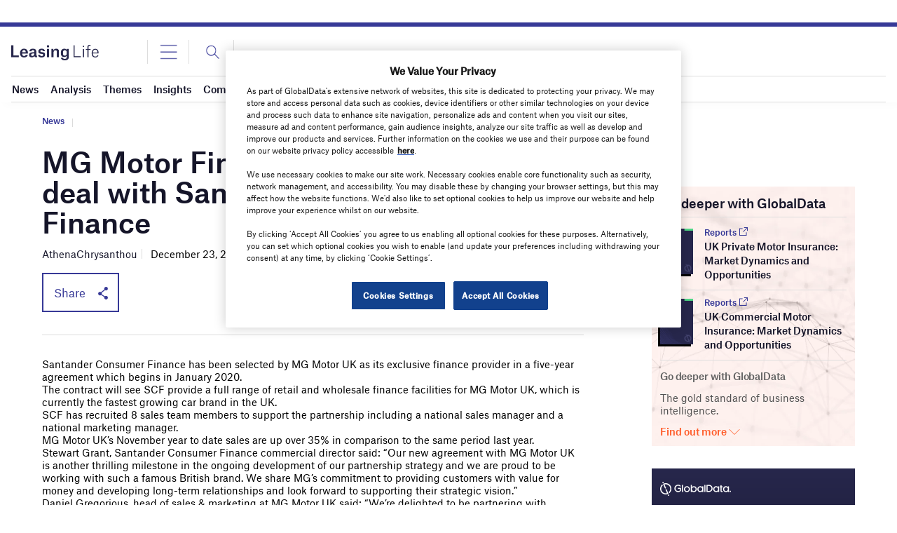

--- FILE ---
content_type: text/html; charset=utf-8
request_url: https://www.google.com/recaptcha/api2/anchor?ar=1&k=6LcqBjQUAAAAAOm0OoVcGhdeuwRaYeG44rfzGqtv&co=aHR0cHM6Ly93d3cubGVhc2luZ2xpZmUuY29tOjQ0Mw..&hl=en&v=PoyoqOPhxBO7pBk68S4YbpHZ&size=normal&anchor-ms=20000&execute-ms=30000&cb=19yjfjy73qwm
body_size: 49466
content:
<!DOCTYPE HTML><html dir="ltr" lang="en"><head><meta http-equiv="Content-Type" content="text/html; charset=UTF-8">
<meta http-equiv="X-UA-Compatible" content="IE=edge">
<title>reCAPTCHA</title>
<style type="text/css">
/* cyrillic-ext */
@font-face {
  font-family: 'Roboto';
  font-style: normal;
  font-weight: 400;
  font-stretch: 100%;
  src: url(//fonts.gstatic.com/s/roboto/v48/KFO7CnqEu92Fr1ME7kSn66aGLdTylUAMa3GUBHMdazTgWw.woff2) format('woff2');
  unicode-range: U+0460-052F, U+1C80-1C8A, U+20B4, U+2DE0-2DFF, U+A640-A69F, U+FE2E-FE2F;
}
/* cyrillic */
@font-face {
  font-family: 'Roboto';
  font-style: normal;
  font-weight: 400;
  font-stretch: 100%;
  src: url(//fonts.gstatic.com/s/roboto/v48/KFO7CnqEu92Fr1ME7kSn66aGLdTylUAMa3iUBHMdazTgWw.woff2) format('woff2');
  unicode-range: U+0301, U+0400-045F, U+0490-0491, U+04B0-04B1, U+2116;
}
/* greek-ext */
@font-face {
  font-family: 'Roboto';
  font-style: normal;
  font-weight: 400;
  font-stretch: 100%;
  src: url(//fonts.gstatic.com/s/roboto/v48/KFO7CnqEu92Fr1ME7kSn66aGLdTylUAMa3CUBHMdazTgWw.woff2) format('woff2');
  unicode-range: U+1F00-1FFF;
}
/* greek */
@font-face {
  font-family: 'Roboto';
  font-style: normal;
  font-weight: 400;
  font-stretch: 100%;
  src: url(//fonts.gstatic.com/s/roboto/v48/KFO7CnqEu92Fr1ME7kSn66aGLdTylUAMa3-UBHMdazTgWw.woff2) format('woff2');
  unicode-range: U+0370-0377, U+037A-037F, U+0384-038A, U+038C, U+038E-03A1, U+03A3-03FF;
}
/* math */
@font-face {
  font-family: 'Roboto';
  font-style: normal;
  font-weight: 400;
  font-stretch: 100%;
  src: url(//fonts.gstatic.com/s/roboto/v48/KFO7CnqEu92Fr1ME7kSn66aGLdTylUAMawCUBHMdazTgWw.woff2) format('woff2');
  unicode-range: U+0302-0303, U+0305, U+0307-0308, U+0310, U+0312, U+0315, U+031A, U+0326-0327, U+032C, U+032F-0330, U+0332-0333, U+0338, U+033A, U+0346, U+034D, U+0391-03A1, U+03A3-03A9, U+03B1-03C9, U+03D1, U+03D5-03D6, U+03F0-03F1, U+03F4-03F5, U+2016-2017, U+2034-2038, U+203C, U+2040, U+2043, U+2047, U+2050, U+2057, U+205F, U+2070-2071, U+2074-208E, U+2090-209C, U+20D0-20DC, U+20E1, U+20E5-20EF, U+2100-2112, U+2114-2115, U+2117-2121, U+2123-214F, U+2190, U+2192, U+2194-21AE, U+21B0-21E5, U+21F1-21F2, U+21F4-2211, U+2213-2214, U+2216-22FF, U+2308-230B, U+2310, U+2319, U+231C-2321, U+2336-237A, U+237C, U+2395, U+239B-23B7, U+23D0, U+23DC-23E1, U+2474-2475, U+25AF, U+25B3, U+25B7, U+25BD, U+25C1, U+25CA, U+25CC, U+25FB, U+266D-266F, U+27C0-27FF, U+2900-2AFF, U+2B0E-2B11, U+2B30-2B4C, U+2BFE, U+3030, U+FF5B, U+FF5D, U+1D400-1D7FF, U+1EE00-1EEFF;
}
/* symbols */
@font-face {
  font-family: 'Roboto';
  font-style: normal;
  font-weight: 400;
  font-stretch: 100%;
  src: url(//fonts.gstatic.com/s/roboto/v48/KFO7CnqEu92Fr1ME7kSn66aGLdTylUAMaxKUBHMdazTgWw.woff2) format('woff2');
  unicode-range: U+0001-000C, U+000E-001F, U+007F-009F, U+20DD-20E0, U+20E2-20E4, U+2150-218F, U+2190, U+2192, U+2194-2199, U+21AF, U+21E6-21F0, U+21F3, U+2218-2219, U+2299, U+22C4-22C6, U+2300-243F, U+2440-244A, U+2460-24FF, U+25A0-27BF, U+2800-28FF, U+2921-2922, U+2981, U+29BF, U+29EB, U+2B00-2BFF, U+4DC0-4DFF, U+FFF9-FFFB, U+10140-1018E, U+10190-1019C, U+101A0, U+101D0-101FD, U+102E0-102FB, U+10E60-10E7E, U+1D2C0-1D2D3, U+1D2E0-1D37F, U+1F000-1F0FF, U+1F100-1F1AD, U+1F1E6-1F1FF, U+1F30D-1F30F, U+1F315, U+1F31C, U+1F31E, U+1F320-1F32C, U+1F336, U+1F378, U+1F37D, U+1F382, U+1F393-1F39F, U+1F3A7-1F3A8, U+1F3AC-1F3AF, U+1F3C2, U+1F3C4-1F3C6, U+1F3CA-1F3CE, U+1F3D4-1F3E0, U+1F3ED, U+1F3F1-1F3F3, U+1F3F5-1F3F7, U+1F408, U+1F415, U+1F41F, U+1F426, U+1F43F, U+1F441-1F442, U+1F444, U+1F446-1F449, U+1F44C-1F44E, U+1F453, U+1F46A, U+1F47D, U+1F4A3, U+1F4B0, U+1F4B3, U+1F4B9, U+1F4BB, U+1F4BF, U+1F4C8-1F4CB, U+1F4D6, U+1F4DA, U+1F4DF, U+1F4E3-1F4E6, U+1F4EA-1F4ED, U+1F4F7, U+1F4F9-1F4FB, U+1F4FD-1F4FE, U+1F503, U+1F507-1F50B, U+1F50D, U+1F512-1F513, U+1F53E-1F54A, U+1F54F-1F5FA, U+1F610, U+1F650-1F67F, U+1F687, U+1F68D, U+1F691, U+1F694, U+1F698, U+1F6AD, U+1F6B2, U+1F6B9-1F6BA, U+1F6BC, U+1F6C6-1F6CF, U+1F6D3-1F6D7, U+1F6E0-1F6EA, U+1F6F0-1F6F3, U+1F6F7-1F6FC, U+1F700-1F7FF, U+1F800-1F80B, U+1F810-1F847, U+1F850-1F859, U+1F860-1F887, U+1F890-1F8AD, U+1F8B0-1F8BB, U+1F8C0-1F8C1, U+1F900-1F90B, U+1F93B, U+1F946, U+1F984, U+1F996, U+1F9E9, U+1FA00-1FA6F, U+1FA70-1FA7C, U+1FA80-1FA89, U+1FA8F-1FAC6, U+1FACE-1FADC, U+1FADF-1FAE9, U+1FAF0-1FAF8, U+1FB00-1FBFF;
}
/* vietnamese */
@font-face {
  font-family: 'Roboto';
  font-style: normal;
  font-weight: 400;
  font-stretch: 100%;
  src: url(//fonts.gstatic.com/s/roboto/v48/KFO7CnqEu92Fr1ME7kSn66aGLdTylUAMa3OUBHMdazTgWw.woff2) format('woff2');
  unicode-range: U+0102-0103, U+0110-0111, U+0128-0129, U+0168-0169, U+01A0-01A1, U+01AF-01B0, U+0300-0301, U+0303-0304, U+0308-0309, U+0323, U+0329, U+1EA0-1EF9, U+20AB;
}
/* latin-ext */
@font-face {
  font-family: 'Roboto';
  font-style: normal;
  font-weight: 400;
  font-stretch: 100%;
  src: url(//fonts.gstatic.com/s/roboto/v48/KFO7CnqEu92Fr1ME7kSn66aGLdTylUAMa3KUBHMdazTgWw.woff2) format('woff2');
  unicode-range: U+0100-02BA, U+02BD-02C5, U+02C7-02CC, U+02CE-02D7, U+02DD-02FF, U+0304, U+0308, U+0329, U+1D00-1DBF, U+1E00-1E9F, U+1EF2-1EFF, U+2020, U+20A0-20AB, U+20AD-20C0, U+2113, U+2C60-2C7F, U+A720-A7FF;
}
/* latin */
@font-face {
  font-family: 'Roboto';
  font-style: normal;
  font-weight: 400;
  font-stretch: 100%;
  src: url(//fonts.gstatic.com/s/roboto/v48/KFO7CnqEu92Fr1ME7kSn66aGLdTylUAMa3yUBHMdazQ.woff2) format('woff2');
  unicode-range: U+0000-00FF, U+0131, U+0152-0153, U+02BB-02BC, U+02C6, U+02DA, U+02DC, U+0304, U+0308, U+0329, U+2000-206F, U+20AC, U+2122, U+2191, U+2193, U+2212, U+2215, U+FEFF, U+FFFD;
}
/* cyrillic-ext */
@font-face {
  font-family: 'Roboto';
  font-style: normal;
  font-weight: 500;
  font-stretch: 100%;
  src: url(//fonts.gstatic.com/s/roboto/v48/KFO7CnqEu92Fr1ME7kSn66aGLdTylUAMa3GUBHMdazTgWw.woff2) format('woff2');
  unicode-range: U+0460-052F, U+1C80-1C8A, U+20B4, U+2DE0-2DFF, U+A640-A69F, U+FE2E-FE2F;
}
/* cyrillic */
@font-face {
  font-family: 'Roboto';
  font-style: normal;
  font-weight: 500;
  font-stretch: 100%;
  src: url(//fonts.gstatic.com/s/roboto/v48/KFO7CnqEu92Fr1ME7kSn66aGLdTylUAMa3iUBHMdazTgWw.woff2) format('woff2');
  unicode-range: U+0301, U+0400-045F, U+0490-0491, U+04B0-04B1, U+2116;
}
/* greek-ext */
@font-face {
  font-family: 'Roboto';
  font-style: normal;
  font-weight: 500;
  font-stretch: 100%;
  src: url(//fonts.gstatic.com/s/roboto/v48/KFO7CnqEu92Fr1ME7kSn66aGLdTylUAMa3CUBHMdazTgWw.woff2) format('woff2');
  unicode-range: U+1F00-1FFF;
}
/* greek */
@font-face {
  font-family: 'Roboto';
  font-style: normal;
  font-weight: 500;
  font-stretch: 100%;
  src: url(//fonts.gstatic.com/s/roboto/v48/KFO7CnqEu92Fr1ME7kSn66aGLdTylUAMa3-UBHMdazTgWw.woff2) format('woff2');
  unicode-range: U+0370-0377, U+037A-037F, U+0384-038A, U+038C, U+038E-03A1, U+03A3-03FF;
}
/* math */
@font-face {
  font-family: 'Roboto';
  font-style: normal;
  font-weight: 500;
  font-stretch: 100%;
  src: url(//fonts.gstatic.com/s/roboto/v48/KFO7CnqEu92Fr1ME7kSn66aGLdTylUAMawCUBHMdazTgWw.woff2) format('woff2');
  unicode-range: U+0302-0303, U+0305, U+0307-0308, U+0310, U+0312, U+0315, U+031A, U+0326-0327, U+032C, U+032F-0330, U+0332-0333, U+0338, U+033A, U+0346, U+034D, U+0391-03A1, U+03A3-03A9, U+03B1-03C9, U+03D1, U+03D5-03D6, U+03F0-03F1, U+03F4-03F5, U+2016-2017, U+2034-2038, U+203C, U+2040, U+2043, U+2047, U+2050, U+2057, U+205F, U+2070-2071, U+2074-208E, U+2090-209C, U+20D0-20DC, U+20E1, U+20E5-20EF, U+2100-2112, U+2114-2115, U+2117-2121, U+2123-214F, U+2190, U+2192, U+2194-21AE, U+21B0-21E5, U+21F1-21F2, U+21F4-2211, U+2213-2214, U+2216-22FF, U+2308-230B, U+2310, U+2319, U+231C-2321, U+2336-237A, U+237C, U+2395, U+239B-23B7, U+23D0, U+23DC-23E1, U+2474-2475, U+25AF, U+25B3, U+25B7, U+25BD, U+25C1, U+25CA, U+25CC, U+25FB, U+266D-266F, U+27C0-27FF, U+2900-2AFF, U+2B0E-2B11, U+2B30-2B4C, U+2BFE, U+3030, U+FF5B, U+FF5D, U+1D400-1D7FF, U+1EE00-1EEFF;
}
/* symbols */
@font-face {
  font-family: 'Roboto';
  font-style: normal;
  font-weight: 500;
  font-stretch: 100%;
  src: url(//fonts.gstatic.com/s/roboto/v48/KFO7CnqEu92Fr1ME7kSn66aGLdTylUAMaxKUBHMdazTgWw.woff2) format('woff2');
  unicode-range: U+0001-000C, U+000E-001F, U+007F-009F, U+20DD-20E0, U+20E2-20E4, U+2150-218F, U+2190, U+2192, U+2194-2199, U+21AF, U+21E6-21F0, U+21F3, U+2218-2219, U+2299, U+22C4-22C6, U+2300-243F, U+2440-244A, U+2460-24FF, U+25A0-27BF, U+2800-28FF, U+2921-2922, U+2981, U+29BF, U+29EB, U+2B00-2BFF, U+4DC0-4DFF, U+FFF9-FFFB, U+10140-1018E, U+10190-1019C, U+101A0, U+101D0-101FD, U+102E0-102FB, U+10E60-10E7E, U+1D2C0-1D2D3, U+1D2E0-1D37F, U+1F000-1F0FF, U+1F100-1F1AD, U+1F1E6-1F1FF, U+1F30D-1F30F, U+1F315, U+1F31C, U+1F31E, U+1F320-1F32C, U+1F336, U+1F378, U+1F37D, U+1F382, U+1F393-1F39F, U+1F3A7-1F3A8, U+1F3AC-1F3AF, U+1F3C2, U+1F3C4-1F3C6, U+1F3CA-1F3CE, U+1F3D4-1F3E0, U+1F3ED, U+1F3F1-1F3F3, U+1F3F5-1F3F7, U+1F408, U+1F415, U+1F41F, U+1F426, U+1F43F, U+1F441-1F442, U+1F444, U+1F446-1F449, U+1F44C-1F44E, U+1F453, U+1F46A, U+1F47D, U+1F4A3, U+1F4B0, U+1F4B3, U+1F4B9, U+1F4BB, U+1F4BF, U+1F4C8-1F4CB, U+1F4D6, U+1F4DA, U+1F4DF, U+1F4E3-1F4E6, U+1F4EA-1F4ED, U+1F4F7, U+1F4F9-1F4FB, U+1F4FD-1F4FE, U+1F503, U+1F507-1F50B, U+1F50D, U+1F512-1F513, U+1F53E-1F54A, U+1F54F-1F5FA, U+1F610, U+1F650-1F67F, U+1F687, U+1F68D, U+1F691, U+1F694, U+1F698, U+1F6AD, U+1F6B2, U+1F6B9-1F6BA, U+1F6BC, U+1F6C6-1F6CF, U+1F6D3-1F6D7, U+1F6E0-1F6EA, U+1F6F0-1F6F3, U+1F6F7-1F6FC, U+1F700-1F7FF, U+1F800-1F80B, U+1F810-1F847, U+1F850-1F859, U+1F860-1F887, U+1F890-1F8AD, U+1F8B0-1F8BB, U+1F8C0-1F8C1, U+1F900-1F90B, U+1F93B, U+1F946, U+1F984, U+1F996, U+1F9E9, U+1FA00-1FA6F, U+1FA70-1FA7C, U+1FA80-1FA89, U+1FA8F-1FAC6, U+1FACE-1FADC, U+1FADF-1FAE9, U+1FAF0-1FAF8, U+1FB00-1FBFF;
}
/* vietnamese */
@font-face {
  font-family: 'Roboto';
  font-style: normal;
  font-weight: 500;
  font-stretch: 100%;
  src: url(//fonts.gstatic.com/s/roboto/v48/KFO7CnqEu92Fr1ME7kSn66aGLdTylUAMa3OUBHMdazTgWw.woff2) format('woff2');
  unicode-range: U+0102-0103, U+0110-0111, U+0128-0129, U+0168-0169, U+01A0-01A1, U+01AF-01B0, U+0300-0301, U+0303-0304, U+0308-0309, U+0323, U+0329, U+1EA0-1EF9, U+20AB;
}
/* latin-ext */
@font-face {
  font-family: 'Roboto';
  font-style: normal;
  font-weight: 500;
  font-stretch: 100%;
  src: url(//fonts.gstatic.com/s/roboto/v48/KFO7CnqEu92Fr1ME7kSn66aGLdTylUAMa3KUBHMdazTgWw.woff2) format('woff2');
  unicode-range: U+0100-02BA, U+02BD-02C5, U+02C7-02CC, U+02CE-02D7, U+02DD-02FF, U+0304, U+0308, U+0329, U+1D00-1DBF, U+1E00-1E9F, U+1EF2-1EFF, U+2020, U+20A0-20AB, U+20AD-20C0, U+2113, U+2C60-2C7F, U+A720-A7FF;
}
/* latin */
@font-face {
  font-family: 'Roboto';
  font-style: normal;
  font-weight: 500;
  font-stretch: 100%;
  src: url(//fonts.gstatic.com/s/roboto/v48/KFO7CnqEu92Fr1ME7kSn66aGLdTylUAMa3yUBHMdazQ.woff2) format('woff2');
  unicode-range: U+0000-00FF, U+0131, U+0152-0153, U+02BB-02BC, U+02C6, U+02DA, U+02DC, U+0304, U+0308, U+0329, U+2000-206F, U+20AC, U+2122, U+2191, U+2193, U+2212, U+2215, U+FEFF, U+FFFD;
}
/* cyrillic-ext */
@font-face {
  font-family: 'Roboto';
  font-style: normal;
  font-weight: 900;
  font-stretch: 100%;
  src: url(//fonts.gstatic.com/s/roboto/v48/KFO7CnqEu92Fr1ME7kSn66aGLdTylUAMa3GUBHMdazTgWw.woff2) format('woff2');
  unicode-range: U+0460-052F, U+1C80-1C8A, U+20B4, U+2DE0-2DFF, U+A640-A69F, U+FE2E-FE2F;
}
/* cyrillic */
@font-face {
  font-family: 'Roboto';
  font-style: normal;
  font-weight: 900;
  font-stretch: 100%;
  src: url(//fonts.gstatic.com/s/roboto/v48/KFO7CnqEu92Fr1ME7kSn66aGLdTylUAMa3iUBHMdazTgWw.woff2) format('woff2');
  unicode-range: U+0301, U+0400-045F, U+0490-0491, U+04B0-04B1, U+2116;
}
/* greek-ext */
@font-face {
  font-family: 'Roboto';
  font-style: normal;
  font-weight: 900;
  font-stretch: 100%;
  src: url(//fonts.gstatic.com/s/roboto/v48/KFO7CnqEu92Fr1ME7kSn66aGLdTylUAMa3CUBHMdazTgWw.woff2) format('woff2');
  unicode-range: U+1F00-1FFF;
}
/* greek */
@font-face {
  font-family: 'Roboto';
  font-style: normal;
  font-weight: 900;
  font-stretch: 100%;
  src: url(//fonts.gstatic.com/s/roboto/v48/KFO7CnqEu92Fr1ME7kSn66aGLdTylUAMa3-UBHMdazTgWw.woff2) format('woff2');
  unicode-range: U+0370-0377, U+037A-037F, U+0384-038A, U+038C, U+038E-03A1, U+03A3-03FF;
}
/* math */
@font-face {
  font-family: 'Roboto';
  font-style: normal;
  font-weight: 900;
  font-stretch: 100%;
  src: url(//fonts.gstatic.com/s/roboto/v48/KFO7CnqEu92Fr1ME7kSn66aGLdTylUAMawCUBHMdazTgWw.woff2) format('woff2');
  unicode-range: U+0302-0303, U+0305, U+0307-0308, U+0310, U+0312, U+0315, U+031A, U+0326-0327, U+032C, U+032F-0330, U+0332-0333, U+0338, U+033A, U+0346, U+034D, U+0391-03A1, U+03A3-03A9, U+03B1-03C9, U+03D1, U+03D5-03D6, U+03F0-03F1, U+03F4-03F5, U+2016-2017, U+2034-2038, U+203C, U+2040, U+2043, U+2047, U+2050, U+2057, U+205F, U+2070-2071, U+2074-208E, U+2090-209C, U+20D0-20DC, U+20E1, U+20E5-20EF, U+2100-2112, U+2114-2115, U+2117-2121, U+2123-214F, U+2190, U+2192, U+2194-21AE, U+21B0-21E5, U+21F1-21F2, U+21F4-2211, U+2213-2214, U+2216-22FF, U+2308-230B, U+2310, U+2319, U+231C-2321, U+2336-237A, U+237C, U+2395, U+239B-23B7, U+23D0, U+23DC-23E1, U+2474-2475, U+25AF, U+25B3, U+25B7, U+25BD, U+25C1, U+25CA, U+25CC, U+25FB, U+266D-266F, U+27C0-27FF, U+2900-2AFF, U+2B0E-2B11, U+2B30-2B4C, U+2BFE, U+3030, U+FF5B, U+FF5D, U+1D400-1D7FF, U+1EE00-1EEFF;
}
/* symbols */
@font-face {
  font-family: 'Roboto';
  font-style: normal;
  font-weight: 900;
  font-stretch: 100%;
  src: url(//fonts.gstatic.com/s/roboto/v48/KFO7CnqEu92Fr1ME7kSn66aGLdTylUAMaxKUBHMdazTgWw.woff2) format('woff2');
  unicode-range: U+0001-000C, U+000E-001F, U+007F-009F, U+20DD-20E0, U+20E2-20E4, U+2150-218F, U+2190, U+2192, U+2194-2199, U+21AF, U+21E6-21F0, U+21F3, U+2218-2219, U+2299, U+22C4-22C6, U+2300-243F, U+2440-244A, U+2460-24FF, U+25A0-27BF, U+2800-28FF, U+2921-2922, U+2981, U+29BF, U+29EB, U+2B00-2BFF, U+4DC0-4DFF, U+FFF9-FFFB, U+10140-1018E, U+10190-1019C, U+101A0, U+101D0-101FD, U+102E0-102FB, U+10E60-10E7E, U+1D2C0-1D2D3, U+1D2E0-1D37F, U+1F000-1F0FF, U+1F100-1F1AD, U+1F1E6-1F1FF, U+1F30D-1F30F, U+1F315, U+1F31C, U+1F31E, U+1F320-1F32C, U+1F336, U+1F378, U+1F37D, U+1F382, U+1F393-1F39F, U+1F3A7-1F3A8, U+1F3AC-1F3AF, U+1F3C2, U+1F3C4-1F3C6, U+1F3CA-1F3CE, U+1F3D4-1F3E0, U+1F3ED, U+1F3F1-1F3F3, U+1F3F5-1F3F7, U+1F408, U+1F415, U+1F41F, U+1F426, U+1F43F, U+1F441-1F442, U+1F444, U+1F446-1F449, U+1F44C-1F44E, U+1F453, U+1F46A, U+1F47D, U+1F4A3, U+1F4B0, U+1F4B3, U+1F4B9, U+1F4BB, U+1F4BF, U+1F4C8-1F4CB, U+1F4D6, U+1F4DA, U+1F4DF, U+1F4E3-1F4E6, U+1F4EA-1F4ED, U+1F4F7, U+1F4F9-1F4FB, U+1F4FD-1F4FE, U+1F503, U+1F507-1F50B, U+1F50D, U+1F512-1F513, U+1F53E-1F54A, U+1F54F-1F5FA, U+1F610, U+1F650-1F67F, U+1F687, U+1F68D, U+1F691, U+1F694, U+1F698, U+1F6AD, U+1F6B2, U+1F6B9-1F6BA, U+1F6BC, U+1F6C6-1F6CF, U+1F6D3-1F6D7, U+1F6E0-1F6EA, U+1F6F0-1F6F3, U+1F6F7-1F6FC, U+1F700-1F7FF, U+1F800-1F80B, U+1F810-1F847, U+1F850-1F859, U+1F860-1F887, U+1F890-1F8AD, U+1F8B0-1F8BB, U+1F8C0-1F8C1, U+1F900-1F90B, U+1F93B, U+1F946, U+1F984, U+1F996, U+1F9E9, U+1FA00-1FA6F, U+1FA70-1FA7C, U+1FA80-1FA89, U+1FA8F-1FAC6, U+1FACE-1FADC, U+1FADF-1FAE9, U+1FAF0-1FAF8, U+1FB00-1FBFF;
}
/* vietnamese */
@font-face {
  font-family: 'Roboto';
  font-style: normal;
  font-weight: 900;
  font-stretch: 100%;
  src: url(//fonts.gstatic.com/s/roboto/v48/KFO7CnqEu92Fr1ME7kSn66aGLdTylUAMa3OUBHMdazTgWw.woff2) format('woff2');
  unicode-range: U+0102-0103, U+0110-0111, U+0128-0129, U+0168-0169, U+01A0-01A1, U+01AF-01B0, U+0300-0301, U+0303-0304, U+0308-0309, U+0323, U+0329, U+1EA0-1EF9, U+20AB;
}
/* latin-ext */
@font-face {
  font-family: 'Roboto';
  font-style: normal;
  font-weight: 900;
  font-stretch: 100%;
  src: url(//fonts.gstatic.com/s/roboto/v48/KFO7CnqEu92Fr1ME7kSn66aGLdTylUAMa3KUBHMdazTgWw.woff2) format('woff2');
  unicode-range: U+0100-02BA, U+02BD-02C5, U+02C7-02CC, U+02CE-02D7, U+02DD-02FF, U+0304, U+0308, U+0329, U+1D00-1DBF, U+1E00-1E9F, U+1EF2-1EFF, U+2020, U+20A0-20AB, U+20AD-20C0, U+2113, U+2C60-2C7F, U+A720-A7FF;
}
/* latin */
@font-face {
  font-family: 'Roboto';
  font-style: normal;
  font-weight: 900;
  font-stretch: 100%;
  src: url(//fonts.gstatic.com/s/roboto/v48/KFO7CnqEu92Fr1ME7kSn66aGLdTylUAMa3yUBHMdazQ.woff2) format('woff2');
  unicode-range: U+0000-00FF, U+0131, U+0152-0153, U+02BB-02BC, U+02C6, U+02DA, U+02DC, U+0304, U+0308, U+0329, U+2000-206F, U+20AC, U+2122, U+2191, U+2193, U+2212, U+2215, U+FEFF, U+FFFD;
}

</style>
<link rel="stylesheet" type="text/css" href="https://www.gstatic.com/recaptcha/releases/PoyoqOPhxBO7pBk68S4YbpHZ/styles__ltr.css">
<script nonce="oQ2FFL-g3zdA6kkI-gEgXA" type="text/javascript">window['__recaptcha_api'] = 'https://www.google.com/recaptcha/api2/';</script>
<script type="text/javascript" src="https://www.gstatic.com/recaptcha/releases/PoyoqOPhxBO7pBk68S4YbpHZ/recaptcha__en.js" nonce="oQ2FFL-g3zdA6kkI-gEgXA">
      
    </script></head>
<body><div id="rc-anchor-alert" class="rc-anchor-alert"></div>
<input type="hidden" id="recaptcha-token" value="[base64]">
<script type="text/javascript" nonce="oQ2FFL-g3zdA6kkI-gEgXA">
      recaptcha.anchor.Main.init("[\x22ainput\x22,[\x22bgdata\x22,\x22\x22,\[base64]/[base64]/[base64]/[base64]/cjw8ejpyPj4+eil9Y2F0Y2gobCl7dGhyb3cgbDt9fSxIPWZ1bmN0aW9uKHcsdCx6KXtpZih3PT0xOTR8fHc9PTIwOCl0LnZbd10/dC52W3ddLmNvbmNhdCh6KTp0LnZbd109b2Yoeix0KTtlbHNle2lmKHQuYkImJnchPTMxNylyZXR1cm47dz09NjZ8fHc9PTEyMnx8dz09NDcwfHx3PT00NHx8dz09NDE2fHx3PT0zOTd8fHc9PTQyMXx8dz09Njh8fHc9PTcwfHx3PT0xODQ/[base64]/[base64]/[base64]/bmV3IGRbVl0oSlswXSk6cD09Mj9uZXcgZFtWXShKWzBdLEpbMV0pOnA9PTM/bmV3IGRbVl0oSlswXSxKWzFdLEpbMl0pOnA9PTQ/[base64]/[base64]/[base64]/[base64]\x22,\[base64]\\u003d\x22,\x22w47CgipHEsK9aMOPDWLDssKsRVRkwog/fsOpD0jDkGV6wpoHwrQ5wrxyWgzCiTbCk3/[base64]/w5plbcKdwqYfcMKEw7TDhwrDgmfDgwonw5NkwqvDowrDm8KqS8OKwqfCncKiw7UbPgrDkgB+wpFqwp9kwpR0w6pKDcK3EyrCo8OMw4nCjcKeVmhDwrlNSAZyw5XDrkPCjGY7fcOFFFPDgHXDk8KawpvDnRYDw4TCscKXw78NYcKhwq/DohLDnF7DoA4gwqTDln3Dg386E8O7HsKJwoXDpS3DpzjDncKPwpIfwptfIsOow4IWw4sJesKawp4eEMO2d059E8O0EcO7WTprw4UZwrTCmcOywrRCwqTCujvDpCpSYTHCmyHDkMKHw5FiwovDqhLCtj0CwrfCpcKNw4vCjRIdwobDpGbCncK2aMK2w7nDicKxwr/[base64]/Dk8KYw7duTwN5w6gYw7PDncKLw61FwpzDhAolwpzCv8OQOld/wrl3w6cnw6o2wq8IAMOxw51YS3A3JXLCr0Y8JUcowpjCpl92B2rDnxjDm8KPHMOmbWzCm2pXNMK3wr3CijEOw7vCmC/CrsOiWcK9LHAeScKWwroyw6wFZMOHTcO2MyDDi8KHRFEpwoDCl2h4LMOWw7nCv8ONw4DDlcKQw6pbw64owqBfw5hQw5LCun5+wrJ7CgbCr8OQTcOmwolLw5nDtiZ2w4hBw7nDvFfDoyTCi8Kywq9ELsOeKMKPECvCqsKKW8K/w4V1w4jClytywrg7KHnDnipAw5wEARhdSXnCmcKvwq7Dr8OdYCJqwozCtkMOWsOtEBxgw59+wobCgV7CtWHDhVzCssOMwrpTw5x5woTCo8Oab8OXfBfCk8KFwpgqw6pww5Vtw7hBw64iwrZVw5kOBHR1w6EKIW04cz/Cn1QqworDssKowrzCksKmYcOyCcOaw7FlwpdlWkTCsGYzNF5YwqPDlTA3wrnDusKyw6QfdwJiwrrCq8KjfFrCrcKlLcOpBh/[base64]/CmQrDuMKaw4/[base64]/EmPCkjZUw4rDtiTDosKINwFaw7TCnidJwrvCoyZGYnrDnTXCuhrCrMOJwqzCksOMLn7Cl17DqMOnXixJw4nDnyxQwqthU8KGYMKzYU1Zw5xbOMKXUTcVwq55wqHDg8KJQ8OuegnCpTnCslDDsUnDosOBw6/DrcO1wrNsFcO7MC9BRHsVERfCoRzDmi/[base64]/DmsKtCAkKOcOsB3k1wqZ0w7l/H8OLw7DCoz4AwqMbAn/DgizDl8Oww7QFFcOQYcO7wqEjZhDDjsKHwqnDhcKxw4vCn8KJUxfCncKvAcKjw6EKWHJnHybCp8K7w5PDpMK8wrLDgRFxKEB7biDCpsK/[base64]/BVzCmytPVsK8wpHDv8O7wqoZw4xNDMO9w7R9MMOUZMOYwrHDjjU/wp7DpsO6esKXwoZNKV8UwohDwq7CsMKxwovClxTCksOUMAPDnsOKwrHDrQA3w4pKwq9OWcKMwpkiwoLCoggVUiQFwqnDkUXCsF4mwpkwworDhMKxK8O8woEjw7ZUc8OHwqRFw6Y1w57DoXvCvcKuwoF9OCZDw4RIWyHCiXzDhnsFMyVJw7JKEUxUwo81DsOFb8KRwo/DinbCt8K8wofDhMKIwpZrdDHCinlswqREMcKCw5jColtVPk7CusKWPMK/KCsjw67Dq03Cv2dOwqJkw5jCq8OcbxVzJhR9V8OFUsKAW8KYwofCo8Oywok9wpsCU1bCosKZP3gAwpLDgMKwYBIubcKwBl/Co1Asw68cH8Ofw7YuwrBnIFloDQEMw7sTBcKrw5rDkSQ5YDDCuMK0bhjDpcOPw7VOZhxFOA3DqGzCoMOKwp/Dq8K5UcKow545wrvCjMKNfMKOLcOKHB4zwrFVccKbwrhtwpjCkWvChcOYCsOKwqfDgDrCvjrDvcOdYkcWwrc6cHnCh1zDtEPCl8OtAXcxwpnDgBDCkcOJw7bChsOKKTgnTcOrwqzCriPDqcKFD2YGw78awpvCgV3DqgB+CsO/wrvCmcOvJl3DqcKfQzHDlsOMVHnCn8OHXXTCsmU1b8OpR8OLwpnCl8KDwpjClA7DssKvwrh5UcOVwohYwrnCuT/CmzzDgMKdMRbCowjCqMOgLQjDjMO7w7bDoGdlI8OOUiTDpMKvHsO/VMKxw5sewrh8wonCoMKxw5TCkcK6w5l+woTCkMKqw63Dk0/Cp3tgEXlUSyQFw7l4BsK4wqonwpnDmnIqDXbCrl8Lw70Cw41nw7PDnRfCuGs+w4LCtHlsw5/DknnDiUlXw7R6w55ZwrMKaljDpMKtUMO2wrDCj8Opwrp0wpBKaDICfgV3HnvDtRoSVcORw6rCiSMaAAjDlCg9SsKFw6bDmMK3QcKOw6Bgw5g8wp/[base64]/[base64]/w47DmC7CmUHDg8OVD1nDrBXCk8OcDsKIwrrCg8Ofw6kiw6jDjlbCh3hqSToUw5XCk0PDjMO7w4/DrcKQasOOwqQWEANkwqMEJF1UEDB7JcOQAE7DosKfTlNewrQdwojDs8KXacOhZ2PCmGhqw6E1BEjCnEYFRsOswqHDhUPCt0EgacOqcxVowrDDjmAyw6Q0V8OuwofCj8OsF8Okw4PCglnDum5aw7xwwpHDhMOFwrRkHsKxw7PDjMKPw4oXJcKqCsOiKF/DoxLCrsKGw6VISMOVNcKKw6svdsKjw5DCiXwfw6HDlQHDggQWNCpbwoobf8K/[base64]/PMOUMhTCr8O/dMKmacKxI0TDmXfCjMKiOUFjbARrwo4RSy9lw5TCvw7CgRPDoiXCsQ9mOsOSPUU2wp51wo/DvsOsw4PDg8KuFw1Vw7TDuCdWw5JXVTpadSPCiQHDi3nCjsOIwqMaw5jDg8OTw5BrMTIueMOIw7DCoijDmEDCk8KEIMKKwqnCsX3Dv8KRe8KSw6UuIkF4JsO9wrZKcC7CqsOqDMKyw6rDhkYLehvCqAgLwqN1w7HDoy3CtjsAw7jDqMK/w5NHwpXCvnUAHcO1dnMKwpVhP8KVfzzClcKSSSHDgHUJwrlkesKnBMKuw6dEccKcdh3DmHJ1wqkPw7dSECYIfMOobMOPwpsUJ8KCYcOjO0IFwrDCjwTDo8KAw41GMFRcdUo7wr3DmMOQw7rCssOSeFrDoWFXe8K+w5wvXcKaw6TCnxk/w7HCrsKmQzlzwqowbcOaEMKKwoZsOGbDt0BieMO8IwrCgMKcN8KAQ1PDvlrDnsOVUi4nw6RtwrfCqA/CqDDCly7CucO0wpTCtMK8bsOew5ViMMOxw5A3wrFqCcOBMzLCsy4NwoLDhsK8w5TDtCHCqQ7CjFNtLMOwIsKCBhHDk8Otw6hww7wKchzCvCbCtcKEwrbCjsK8w7vCvsOZwq7CkVbDgT0ACXfCkzAtw6fDhcOwAk1oFzRZw6/[base64]/DlMKow5A2w45Xw4nDng4NV8Knw5HCgsKQwpjDuw7Ch8OrGXA/w78ZGcKFw6N3DEnCnW/CgVcPwpXDpD3Dv1XCg8KGZ8OJwrFGwqfDk1fCukbDqsKjJA7Dm8OuQMKew4bDhWpNKXHCv8KJXl7CvnB5w6bDvMKFUGLDhsOkwp07wrUbEsKnKMKlV23CnFTCqDkRw5d8OGrDpsK5w5/CmsOLw5DCtMOYwoUJwqdlw5HCpMOxw4LCicOfwrxxw4PCgBbCh3Nhw5fDsMKOw4PDhsOuwrLDncKQVGXCvMKGJH4qLsO3H8OmAFbChsKlw4scw7PClcOYwo/[base64]/w4I/TMOwwq9lwr53bcKAbU9ow4jDv8OBPsKgwrMWSEHCpybCq0bCiGICQhrCuHHDhcKVQ3Muw7RNwp3Cq1pfbBkdFcKrQBTDgcOZPsOwwo93GsOcw5wzwr/Di8OHw4tew7Axw49EZ8KGw6JrDEPDlCRUwpc8w7/CgsOHOhc+ZMOvFAPDoWnCjBtKKy8/wrh2wpjCgSfDhjPDm3xPwojCkE3CgXBmwrchwobCiAvDv8Khw4gbFVQGH8Kxw4/[base64]/KxjCmcOPwpcWw7LDjmFyw7ULH8K5TcKMwrLDucO+XU15wqvDpDANbXhXPsKUw4h7MMO+woPCpQnDpAlRKsKSGATDosOHwrbDuMOsw7jDhW4HcyQ/Hi1xHMOlwql/[base64]/CkSwSwq7Ck1QBwp9bw4/DgcKdw6Itc8OJwpzDlRDDq2PDmcKVI0VmYcOGw6bDr8KEMVVWwojCo8OMwodAH8Obw7DDsXxNw7PDoSUfwpvDsQwYwp1WTMK4wpMow6VtScKlS0nCpG9tYMKewqDDi8O9wqvCjMOJw7s9fznCmMKMw6rCtzkXJ8Kcw4U9RcODw70WbMOJw6/DsjJOw7szwqLCiSlpccOowoPCsMOwA8Ktwo/DjMK7ccOzwrDDhy5VQWADSXbCrsOQw6whEMOUF0xMw7HCrFfDk0zDkWcrUcOFw68lVsKewqUTw4vCtcKsFVTCvMKpfX/[base64]/DpMKiwp3ChMOTdCTCqgnDqgV2JCLCtMK+wqUyeTJMwo/Ci1hRwqLCgsKuNsKGwqsVwop+wqNewolMwrbDnFXCj37DgQ7CvzjCmj1MEsOYI8KmdmLDji3Djwchf8KPwqrCn8KTw4orbcOrJ8OBwqDCnsKYA2fDlcOvwrIUwqlmw5XDr8K2Q2/[base64]/NC0Fwr7CuMKNwoxuw41SwqjDv8KRwq16w6Ufwq/DsBPDsBzDnsKbwrXDhh3CjCDDuMOgwpghwqdgwocdHMOIwo7DsgFVXMKKw6wNdMOHFsOwasK7XCFtLcKLNsOYT30sUGtjw51rw4nDolg9TcKHJ0EVwpYhPH7CqS/CtcOvwox9w6PCkMK0wqfDlUTDinw3wp0vbMOTw4NQw7fDhsOaOsKFw6bDoWYKw6pKasKNw7cTZXALwrLDicKJBMKfw7sZQjvCr8OnbcKVwojCo8OmwqsuI8OhwpbCk8KUXsKRRQ/DhMO0wrbCpTrCjRvCscKhw7/[base64]/[base64]/Cg0rCmMKkHRvDrDjDi0/[base64]/[base64]/U8OtwpHDocOkK8K0wrLDqEDCjMOsKFFbQgdiCWjDtzPCssK3AcKUAMO/[base64]/CncONw6DCuMO5JALCrjhvVsK5CQPCmcK8MMOuTmfCmcOzW8OeD8KpwrzDviZZw5IpwoDDk8O7wpEvYQTDgcO6w4MWGwpYwoBxD8OMJRLCtcOBcV4lw6HDvFYeGsOPY03Dk8O4wpbDi0XCmhfCpsO1w57DvWhSbsOrB0bDiTfDmMKIw6grwq/CucOHw6sPAnbCnxYwwo5dJMOHWSpBQ8Osw7hkacOfw6LDmcKRKwPCj8O+wp7DpQPDocKSw4fDksK9woI1wq9vSUFCw5rChRQVasKEwr7DisKpYsK7w4/DpMO0w5RTcGI4TcK1OcOFwpsdJMKVDcOZWcKuw6/DiVLCmnTDqMKcwqvCg8K5wqNjZMOpwo3Dk3o0AivDmhA7w6dowroawpnCqn7CucOdw4/Dmm1Kw6DCicOfIj3Ct8Ojw5RWwprCuSxQw7NVwpEdw5JXw5LCkMKtDsK1wpIaw4QEHcKeD8KFXXTCoSXDs8O8YsK1Q8KuwpBIw4NoFsOhw5p5wpRSw6EyDMKGwq7CgcO9Rl4iw78TwofDj8OfO8Oew4bCk8KKwqpFwqDDjsOkw6/DrsOoDRcywrI1w4gLCFRkw5NMAsOxNMOXwphSwrREwrnCvMOVw7wHBMONw6LCgMKFMxnDuMK/HmxIw7BxfXHCtcOyVsOawpbDk8O5w6/CrH4jw6PCk8KgwqwZw4zDuz/CicOowrrChMKBwoc9GB3CmF9oMMOCdsKpesKqAsOyZsOfwoVcKCXDiMKxVMOyGCt1L8KRw7wZw4HCkcKswp8Yw6/DsMKhw5/[base64]/DgsKbw57DjR5ZwrAmMMOVw4MNIMKAwobCv8KiW8Kqw5IFdn9Mw7fCosOobwvDnsKtw4ZOw6jDkkYdwpJIaMO/wpTCkMKNHMKyQhnCpA1HcV7Cn8KlFEfDpkrDuMKXwpDDqMO1w5lPSDrCv2nClXYiwos8YsK8D8K3JUHDiMKywplZwp5ielLClEbCrcOmMzZxOSAYME/CtMKBwo49wpDCtsK7wroCPTsFDU81V8ObDcKfw5hrXMOXw74swpIWw6/[base64]/[base64]/CrR14OEBWw6N4wopvfTRiVXBBw6Asw7FMw7/Dk2IyJlHDmsKMw619wosGw7rDiMOtwqTDiMK4FMOhZlgpw6JSwqZjw6ZMw79awp7DvRPDoU/CmcKFwrdvOk8jwoXDlMKHLcOjV29kwroYOF47QcOQPAIdZ8KJK8OAw4rCisOVRFjDlsKjW1MfWWQJwq/Dn3LDigfDuEQrNMKMWCPDjmJdGMK2ScOXH8Otw4HDtsK2BFUsw4LCpsOxw5E9fhBuXWjCqQpmw6TCoMKgd2TDjF1rFhjDmX3DmcOHHQ9gK3TDmUV8w54vwqrCoMKSwrTDl3rDrcKYLcOlw5jCkgNlwp/DrHfDq3gGTRPDlVJowqE6E8O1w78Ew4t6wqsrw75lw7tyAcO+w4AMw5DCpDA9DXXCt8KQVsKlAcOBw4REZsObTgfCmXcOw6/CnhnDu2pjwokJwrgDWUkmLw3DijXDiMO4KMOdUTvDqMKZw4dDCyJuw5HCkcKjfCjDpzd+w5TDl8K4wrLCtsKdGsORORokG1N0w48nwoZhwpNxwojCnj/DnxPDl1VDw5HClAw/woAoMElNw5nDiRXDpsKrUAAMe2DDt0HCj8OxOnjCl8OSw5poCUEHwrIuCMKgOMKLw5AKw7gqF8Ohb8KJwr9mwp/[base64]/Do2HCpcOaw5TCiBZAYsK7esK1w5szV8Kuw5sySsKNwqPCvgE7TBo/C1fDrzpdwqYmOlIsfDYqw7MUw6jDmSFyesOGUBXCkiXDiW/[base64]/[base64]/w7PDo8K9woEABwfCrsOfL3ABw47DiMOcHRkuA8O+wqfCuE3DhcO+Wkkqw6rCjMK/AMK3EArCh8KAw6rChcOuwrbDlU5bwqRdUk97w5ltYVY4M37Dk8OnB1zCq0XCp0TDicOjKGjCm8KsHiXCnDXCp0NZBMOvwpTCrSrDnWs5OW7DsHvDk8Kgwq07VVQTMcKQfMK/[base64]/wqEcwoFlwr/DoWnDicKfwrbCoVPDucKmwoDDvsKvP8OxV2dLw7DCmhYlccKNw4/[base64]/Cih7DkcK9w4UTwrjDlWvCjcKYw5zCljjDg8OLY8Orw4kQX3LCp8KdQyEYw6xMw6fCucKAw4/DkcO3b8Kzwr9eOjLDn8OmasKqfMKrR8O2wqTDhAbCi8KawrfDvVd8BWwFw6JtWgjCjsKJInZwHU5Gw7Bqw4nCqsO+BB/CtMOYMmrDjsO2w4zCm1vChMKrTMKJLcOqwrF+w5cbwo7DsXjCtyrCmMOVw79PUDJ/F8Kqw5/DmFTCl8OxMT/[base64]/ChMKXw77DoylbZsKGSzjCom7DlxbDrw/DjxfDqcKewqvDmDJyw5FJKMO0w6rDvUDClMKdesOaw6HCpAYlbBHDqMO9w6TDjWg2G3jDjMKlSMKTw7Jswo7DjMK9f2bCoSTDnDrCp8O2wpLDpUFNUMO0b8OLP8K3w5NPwrbCjU3DhsOPw5Z5NsKrfMOedMOXRMOhw70Hw5opw6NbYMK/[base64]/S8KNElbCrcKpb0UAw5fDrCjCkMO8McK5wrNowr/[base64]/DqMK5N8O3J8OTwqPCgsKHbHd+LDDClSvCjMKZYsOwWcK1FnHDscKAZMKsC8KPDcK5wrvDhgjDoVlSc8OCwqzCrzzDqCIWwqbDrMO+w5zCh8K6KQbCnsKVwrgmw5PCtsOSw7/[base64]/DtMK+ORU1f8OSGDg5WMKZw6bDqzxLwpVOVxTCoRZGdnrDncOPw4TDocO6MgvCnlYCMwHDmXvDgsKBYw7ChVYYwpLCvMK0w4HDjgbCqlEMw5XDssOxwpc6w7/Dn8O/VMOsNcKrw7fCusOGEQwRD3/[base64]/w5UmwrjDiMOTfDNTwr46wpscUsOWR8OPccOCc0xPfsKZPS/DlcO9UcKEeAB5wr/CnsOowoHDm8KNHk0uw7M+FCPDjGrDt8OxDcKUwqLDuQnDmsKNw4l1w6dTwoxmwqJuw4jCogtfw6U7ajJYwrbDr8K8w5PCqMKgw5rDs8KOw5sVaWs6acKhw7IPKmsrGQJ3HHDDtMKQwqExCsOow4EWT8K0U1XCtTDDrcKpw7/Dm3Mfw4fCny5fEMOTw7fClHoNOcKcJ3/Cq8OOw7jDg8K4aMORe8Oww4TCjhbDp3hkMgDCt8K2FcKNw6rDu1DDocOkw60CwrXDqErCsm/CksOJXcOjw5MeWsOEw7HDjMO3w4YCwpvDv3DDqQtBZy4TBngaa8O2dmHCrzPDosOMwrrDr8Ozw7kLw4DDqgtMwo5UwrzDjsK8ZxcBNsKIVsO8RMO5wpHDlsO4w6XCu2HDpgdgXsOYDcK4ScKwFMO3woXDsWMVwpDCq1liwpMYw7Mdw4HDs8KXwpLDo0/CjmfDmMO5NxHCjgfClsOLIVB4w7J4w7nDh8OUwoB6JjjCo8OgJhBgE0RgDcObw6QLwrxqD21Sw6FYw5zCncOhw73ClcKAwrFqNsKcw7QFw4fDnsOyw5hhb8OzTgDDvMOowq8adsKXwrHDmcOSa8Kaw7BWw7Vdw6ozwoXDgsKBw4E6w6HCokTDulYNw6/DomTClxh+VmvDpFrDq8ORw4rCmX/CncKLw6nChFjDpsOLUMOgw7TCtsOHSBZYwo7DlMOXdBrDmXdIw6/CpAc8wr9QI0nDrAt/wqk8D0PDmDTDvXPCgXRBGWcwNsOkw5FcJcOPPRXDvMOXwrXDl8O2BMOYPcKCwp3DgxrCnsOaQXBfw6fDk3vChcK3AsOjJMKMw47DhsKHUcK2w7zCmMO/RcOTw7rDtcK+w5fCuMOTcz1ew7LDoj3DosKAwphZbsKJw5JWZcOTIMOdGx/ChcOsEMKuUcOwwo0jTcKjwrHDpEAiwrgWChcfBMOjUTTCungKBcKce8Onw7fCvjrCnFrDmnk1w7XCj01vwo3CsSZyGBnDscOew74Uw6BqOgrCuUxCwpnCnic4MEDDisOBw5rDvghBI8Kqw5sGw5PCscKYwo/[base64]/ClD9OUsKkegDCn8OIw7MAwq1mMsOBBU/DskfCrn01w7MVwonDlsKWw6vDhncbOgdVXsOER8O5D8OSwrnCh2Nvw7zCjcOfUR0FV8OGXsOuwqjDt8OXGDnDkcOFw6kuw4FzTSbDjcOTeyfCijFIw4jCn8Oze8K7wprDgB0kw5LDp8KgKMO/MsOIwr4hAHfCvTBoTGhuw4PCu3FNfcK7w67CnhDDtsO1wpQqDzPCvkLChcOZwpAtF3xew5Q2aVfDuwnCvMO4Dj0WwqvCvTMzX09ZeEImQw3DpSdDw6kxw6tbccKyw5FQUMOiQ8OnwqRhw415XxJOw5rDnH5xw6NHC8Oiw7Ecwo/[base64]/CrsKFBnHClcOuw4gLGcKpAGPDtHXDscOzw5PDvGvDmMK2YyLDvRbDvwJiL8KAw4Mxw4w1wq1pwrthw6s4QUY3CHZAKMKXwr3DksKjIXXCv2PCk8Ojw5F0wprCmsKMNFvClTpLOcOlE8OCGhfDrDsFEsOGADDCuWvDl1wdwoJOcnDDjzJAw5gQQ2PDlHDDscKOYD/DknbDskzDqcOCA1IhNkRrwrBWwqg4wrJwLygAw6zCvMOqwqDDkz4Jw6clwpfDrcKvw6EEw7vDvcOpU0MRwrB3YhtmwonCryk4esKnw7fChXwWcFbCvEB3w7/CoGlNw4/CisOQUC1+UTDDiT7Ckg1JRDFdw5ZPwqEjDcOvwp7DlcKdf1Qawqd3Ug3Di8OpwrI1wrpnwofCgi3CgcK0Ay3CrjhvXcK4YBjCmgwdecOsw4lnPjpMBsOww7xiCsKDH8OFICdHHFTDvMOeY8OLMQ7CvcOeQgbCtTTDoAUUwr/CgWFWUcK6wojDhXJcMHcEwqrDtsOsQ1YCN8O3TcO0w4jCgCjDtsKhb8KWw49dw4fDtMKHw6PDsHLDv3LDhcOSw5rCg0DClVDCiMKbwp8bw5hvw7BUDjN0w6HDvcKKw4M8wpHDmcKWWsOGwpZCM8Odw7sVN3HCu2BMw4dvw7kYw7kcwr3CpcOsIGvCkULDqTvCpx/DmMKFwqrCu8OJWMOwVcO/eUxNw4tqwpzCp3PDhcObIMO8w7haw7fDvxNMFjvDkRDCnyZtwrfDrDo9DRLDl8KfTDx7w4xxa8KxHHnCkiZ3JcOnw7BSw67DmcKhdx3DscKjwpR7IsOnTVzDlQ0Bwrh9w7pbF004wrDDuMOXw5E/Dk8xFjPCp8KMLsKSTsOMwrVwMRRcwpcfw6XCg2YRw6vDsMKhE8OxC8OMHsKDQVLCuXJqQVjDucK3wr9MLMOmw7LDisKfcW/CtXrDj8OiJcO5wokHwrXCscOYwqfDvMKXesKbw4PDoHU/csO3woDDmcO4Mk7DnmspHMOICUxtw4LDosOlQRjDglA6XcOXwq52RFBVdELDvcOhw7JHbsOtLizCsx/CpsKbw4tkw5E2wrjDuAnCtgoJw6TClsO3wqMUBMKcTcK2PSjCk8OGNnY1w6RDZnBgbl7DlMOmwpg/Ow9BFcO0w7bChW3DicOdw7hVw68bwrHDoMKzXUxxVcKwPTrDvyLDhMOPw6heanTCssKBFTHDqMKwwrwgw6twwrZnBHHDlcO8NMKMX8KdfHYGwpXDrk9KFz7Ct2lNEsKIDBJSwq/CosKiHm/DhsKnOMKdw6fCi8OFMsO7wqY9wo/DlsOgBsOkw6/Cv8KvaMK+J13CsD/CuBU4dcKyw77Dv8Oyw75Qw50+DsKRw5RHDDTDnAhtNMOXXcKYVhAaw5JoWMOPR8K9wpDCi8Klwph1cWfCs8OywofCujzDiAjDmsOWO8K5wqTDskfDhT3DrnLCqFU+wq0Pb8O7w7vCqsOFw4Y/wojDscObaBJew41fVsORVUhZwrcmw4TDnnxRcBHCozTCn8K3w4piZsK2wr5vw7IOw6TChMKNIF9BwrfDsEI+a8KMG8KMKMK3wrXDmVIYQsO8wr/[base64]/UsOIZFzCvsKXwoXDpyDDlsK4woPCsgJ6wpl8wpEJwop2w4IACMO8IVzCumTCnMONLFXCr8KwwrrCvMOvTBR3w7jDnkZTRzPDtH7Do1U9woRnwpfDtMKqBjUfwrssZsKUOA/[base64]/Cs18ZwqLCkMOEw5/ChSnDqcK1ClAuM8Khw6bDnn1cwrzCvsO4wo3DqMKEMg/ClE5oAAlkfiLDrnXCq2nDuBwWwqUSw4DDhMObRQMJw6HDhcOIw4cTAlHDi8KiDcKwS8KrRcKZwqFQIHgWw5Zhw6zDgHDDnMKGR8KLw6HDssKNw5DDlRUjallCw5pZPMKgw5QvIwfDsBjCqsOJw7TDvsKmw7zCp8KSH0DDgsKlwpbCk0XDr8OiAWnCs8O/[base64]/w6TDsUHCkx11MVvDvUPCssO7wrJrwq3CsDPDv8K5wonCo8ORYAppwrTCpcORdMOEw5rDsxDDmEDCqsOOwojDl8KPLDnDi0/Cog7DncKMJsO3RGh+JEUnwoHChDNhw7PCqMOxRsOhw5zDgUJjw7pfYMKTwrBEHj1XHQLCnmLCvW10R8OFw4Z6VMKwwq4qRGLCvTESworDjsKSIcODf8KQL8Oxwr7CisK5w7lswp9XacO9QBHDtkk0wqDCv3XCs1AOw6waNMOLwr1aw5nDlcOEwqhwQTgsw6LCscOiUC/CgcKZHsOawq9jw7NJKMOqOcOTGsKCw5p2VMOYBhbCtF0CGVwbw57CuDkhwqXCosKOdcOWLsO1wq/DpsKlBWvCiMK8Ml8pwoLCtMO4PcOefFPDr8OMRw/CucOGwrI5w41iwovDrMKDRkomAcOOQ3LCqkR+BcKCMBDCssKCwqJ+R2LCmVjCnnjDuAzDuBhzw5tCw7DDsGLCuwxfNMOZRDovw4nCssK+dHDCtC/[base64]/[base64]/DugTDr8KtFWYdPcOsFgEGwo8dfVNlLAAYdysDCMO9a8Oua8KQJl/CvgbDgFNAwrYgRT1xwqvDncKjw6jDu8KeUmfDsjxiwr9mw4NLVcKpVVjDggojcMO9MMK7w7XDssKqf1tvNsOwGEJ0w5PCn1UfE2gTRWBJRW8QasO7UsKIwqpMHcKRDsOdPMKRBMO0O8ObPcK/GMO2w4Iqw4Y0ZsO1w6xDZhE0GkVcE8KkfxYWNQg1w4bDvcK8w61mw6ZKw7YcwrF6KC13VEHDqsKCwrdhe2zDk8OhdcKEw7rCmcOYU8K/BjXDiUHCqAsHwrfCvsOzdjTClsOwe8KBw5Asw6XCqQMOwrMMdHwEwr/CuVvCtMOFTMOfw4DDm8KLwrfCgR3DocK0TsOpwrQbwoDDpsKuw77Ct8KCbcKOXUY3bcOvKyTDhk/[base64]/[base64]/CpADDmcOTwpfDn13Cm2ZeWsKUwrTCjynCrkDDsEk/w7cdw6XDpsKTw6/DojkuZ8ONw7HDn8KsJ8ObwpjDqMKrw4nCgSp2w45Wwppcw7lYwqbCgT5gwpZTLV/CnsOmGTLDi2bCocOWEcOIw4QAw4w2H8K3wrHDnsOoVGvCiGAlLn/DjxgCwrU9w53DhDYgHSHCkEcgXcKGY2Zzw7NCDXRSw6LDisKgJk16woV6wpZUw7gKH8Owc8O3w7bCgcKbwpLCgMO4w6NnwpnCvRlSwrTCrRPCocKmeErCqE3Cr8ODCsKyeDQ/w4pXw5JJfjDCixRew5sZw68vFUY5fsO6C8OXScKaMsOcw6J0w7PCnMOlECLCsC1bwq0+CMK8w77DiV58ZlLDhRfCgmRMw6/[base64]/Dv8OEw4PCkcKnVxJPFMOKwoDDqHwSUHY+w4s+WXHCglPCgiV7ccK8w7wNw5XCjV/DiVjCnBXDl0DCkgrDpcKTb8KcNQIOwpMORhB2wpMow6ANF8KqMA42SFshDAgJwrXCsE/[base64]/[base64]/CrMOSfsORb1nCmsOGw55xw5XCjMKbf8Oxw7PDoMOGwrILw5zCicKiO2XDsWYGwo3DksO/UjFrb8KCWFTDl8KZw7whw4rDk8OCwps3wrrDo3pVw6xswqEewrUWTj3Cl33Cgj7ChErCucOpak7DqUhOfMKmUTzCg8Opw5EUA0A7fmhSGcOEw6PCqsO3MW/[base64]/Cvw/CiXovG0DDksKFM8OIUyjCv2xEE8OGwohKNVrCkQp3wolVwqTDncKqwrFHbD/CkBvCpHsQw4/[base64]/DuSfDpMKDIsOIf8OcL1xIZQQKwpNQwoJlw6nDvi3CniIqBsOQUCnDsVM6RMKkw4HCo11KwovCgwV/a2bCgEnDvhdVw4pNLsOaKxRBw4ciLCdzwrzCmCHDm8Okw74ENsOXLMO+DcKjw4UXHcKiw5LDlsO9WcKuw6XCh8OsDXXCn8Kkw4JkRGrCnjXCuAc9FsKhfnMFwobCsEzDi8KgDW/ClgZcw6VCw7bDpcKfwpzDo8KcWxvDsVrDusKGw6TClMOwY8OYw4QRwqrCp8KqFUwrfgUTC8KCwrTChnbDonfCgzo+wq0ZwrPClMOIUcKPIC3DuldRQ8Ohwo7CjWAuRWsFwobClhpTwolNC03Dvh/Dh1EuLcOAw63DrsKuwqAZIVjDosOhwo3ClMKlIsOUa8OFV8KTwpDDhnzCs2fDisO7FMOdND3CsHRzNsOJw6g2GsO5w7YqEcK7wpcMwp4LT8O2wojDjsKrbxUVw6fDsMOwCRfDo3vCqcKTPyPDpm9AAXEuw77CuXzDjQrDmjQSBg/DrzbDhVFEeyomw4TDtsKeRnnDglx1SBVwW8OTwrXDlXhOw7EMw7cCw7EkwqLCr8KnKAvDuMKHwpkawrbDsgkow7hSPHwyUVTCjmvCoFYYw58pUsKxE1Yaw4PCh8KKwovDnCYpPMO1w4lSZBwhwofCusKQwqPCmcOzwp3Cl8KiwoPDgcKVDXVBwrnDigZ/eFbCv8OgG8Oyw7rDiMOEw6Juw6TCicKpw7nCq8KLAkLCqStqw5/ChVPCgGbDhsOfw5EUGsKPccKRCGzCmU0/w6rCm8KmwpRuw6bDn8K2wqfDqFM6cMOPwpjCt8Ktwo54X8OaAHjCqsOkcAfDicKDLMKzHVUjaXlBw4FjeFdeCMOJYMKuwrzCjMKvw50XYcKuU8KGPxd9D8ORw7/DmVXDj1/CmmvChHJtXMKoZsOPw7ZGw5Akw69pFQ/CosKNWyHDksKsRcKAw4J+w6VhNMKVw57CtsOIwoPDlAvDqsKTw4zCoMKUaW/CrFRpWMOUw4fCjsKUw4dWFy0RGjHClg9xwovCtWIvwo3CtMO2w6TCv8OKwq/DvWvDrsO8w6LDim/[base64]/Cm8K0w5BQIMK0w5FCwpXDqE9Hw6HCmHjDl0fCuMKhw4HDjg5rCcOQw64Lbj3Cr8KYFGYRwpYJC8OtZBFFdMODwq1qZsKpw63ChHvDs8K7wpgQw4wlOsOewpB/[base64]/[base64]/w5LDvMOjwovCgsOhQRAyw4XCjMO3w7rDhycaNQdzw5rCnsO/MkrDh3LDlMOnTXTCg8OcfcKYwqvDm8O8w4DCmMKnwoB8w4wBwoRdw4PCpkjCmXfDiX/Ds8KQw4XDli5+wohIaMKlL8KVG8OpwpbDhMKMX8KFwoJ4HmFjKMKdNMKWw7MHwqBCfMK/wo5fci8Dw7F1WcO1wpoww4HDjlJgYBbDvMOhwqnDoMORPi3DgMOGwr4swqMPwrVaH8OWVWpQAsO5ZcOqK8OJK1DCkkQ+w5HDuWMLw4NHwrxZwqLDvhV7b8OxwrvCk08Yw5/Dn0nCl8KvSy7DkcOrahpZJgQWPMKww6TDiSbDv8K1w6DDoHnCmsOJbCjChD5iw7lww7hawozClsOPwp0KGsKoSBbCmW/ChRbCnz7Dq3Ydw7rDusKEEj0Ww5EnY8OWwo0sXsOBRmUlVcOwKsKEXcOwwoTChH3CqVMQNMO0NSXCqsKrwrDDmkZqwp5yFsOeHcOPw6zDgB5Xw5TDo3EGwrDCqMKhwp7DqMO/wqvCo2rDoQBiw7zCnCLCrMKIMGYew5TDrsKJA2fCtsKbw5MXCkPCvV/CvsKjwp/[base64]/[base64]/CqsOlwqQ4f0XCrX/CisKSw5XCtxVQwpBvwq/CmT3Cp0sFwpjDocKawqnDmBxlwqhkHMOkbMOGwpRRD8KhIntcw4zCryrCicK3wpVmcMKEKwZnwo5zwoZQNgLCpzxBwog4w5NQw6bCoXHCv25Fw5bDgSIlDSrCqHVRworCu0jDu0jDr8KXXSwlw6TCgSbDri/[base64]/DmR1leTcrw5pfI8O/EsKvw7BQIcKPKsKLSTUVw7zCjcOaw4DDkm/DlBHDmFZgw7Z2wrIRwqbCqQRYwpPCvj8eA8K/w6JJwovDtcKCw4M0wr8tI8KrAGvDhWBMIMK/NTAkwo/DvMOqJ8OUbGRrw5NwXsK+EsOHw6Q6w7bChcOIcwwNwrU/wp/CpSjCt8O1acOrMSLDsMOnwqZ2w6QCw4PDvUjDplBRw7YYECDDvSUoPcOCwpLDnWcYw7/CvsOsTgYCw4rCrMOiw6vDqsOYFjZIwowxwqrCgBAZUDjDsxjCgsOKwpTCrjp4IsKPJcOvwprCiV/DrlrDo8KKG0wIwrc+T2vDuMOMVMOTw6LDrVXCsMKlw60sZFxlw4LChcOJwrc9w4PDjmvDnwvDoEAyw4rDnsKOw43Dr8K5w6/CvQ4Lw68yVcKlK2nCpiPDl0oZwqJ0Onc2U8KwwptrJkkCT1nCtx/CrMKhJMKQTlnCrCMRw5QZwrfDhkUQw74AeAfDm8K5wqNpw4vCkcOPS2EwwpLDh8KVw7ZECMO4w69dw57DoMOdwrc+w6pLw53CisOxeADDikLCmsOhekFhwpRTJXLDi8OpHsKNw68jw5NQw6/Di8OBw45Kwq7CgMOJw6jCiVV3TgjDnMK5wrbDq0xdw5howr/[base64]/DjcKuFzTDlsOUw4J8LMKFDTUEAsKrbsOyw6TDk0EwJMOuUsOww6vCtjDCrMOrVMO0DALCm8KkD8KHw647WTo6VsKEJcO7w7vCo8KKwr9FK8O2a8Ofwrt7w7DCl8KPQkfDgQkIw5lEIUlcw7DDvDHCqcOWQVxnwosCSkXDhsO3wpLDn8O0wqjCksKkwq/DsXUVwrzCkS3Ct8KmwpUDbAzDnMOdwqvCpMKjw6BzwojDqiEVUWTDjRLCpUw7b37DpxcwwozCpzwUNsONOlFbVcKQwoHDs8Ogw6LDtEI2WsKjBcKuY8O3w54tHMKVA8K5w7nDuETCp8KMwq5zwrHCkBIOIGvCj8Ovwqd7JUckw4ZRw7QjCMK5w5/CgyA8w5QDFiLDusKnw75pw5XDncKVbcKgXzZoBQlHaMOxwq/ClMKsbj5/w6Mwwo3DnsOsw4g8w5TDuSImw5bCljrChxbClsKpwr4GwpXChMOCwq0gw7jDjcKDw5jDncO0a8ObLHjCt2g7woHDn8K4wqljwrLDqcOiw7pjOhrDucOWw4NWw7RbwoLCjFAUw4U7w43Dsn57w4JDHV/[base64]/CocOaDcKBw7E/SjV1wooVPQAZw5TClMK/w5TDicKmwoHDjcKewrhCbsOmw57CsMO6w7ViEyPDgFopC1xkw6wRw45Lwo3CnUnDp0sAFyjDo8OZTnbCvSPDs8KQJhrCicK/wrHCpsK8fxlzJiBXIMKTwpIhBBvCn1FSw5PDnkxXw4hxwqfDrsOgfsOYw4zDoMO2NHfCgcOhOsKRwqA5wqvDm8KSSVHDhHo5wpjDiElfUMKpVhpUw6fCjcOqw7zDl8KoJFbCuzg/J8OGUsK8asO0wpFAHRXCo8OJw6bDrcK7w4bDisKhwrYJLMOzw5DDr8OaZ1bCiMKLfsKMwrBBwqrDocKVw65hIsOTHcKkwrhQwo/CrMK+R2vDscK/w5bDvHQGwoIYQcK6wolsXGnCn8KlGEhlw6fCkUA9wqfDtk7CpBzDiBnCuyhRwqHDuMKawr/Dr8OEwrYvQMOoZcOQTcKGBk7CqcOndyVlwpPDomR4wqIgLzsgE0wKw5/Ch8OHwrjDn8KQwq5Uw7gabScSwpVmaTbCrMODw5LDiMK9w7nDsSLDs0Isw5nCjMORH8O4eA/[base64]/[base64]/ZcO0TMKAw57CnGzDhVk1wrRjwoBkwoPDqntgOMOUw67DpX9Cw7J3NcKtwqrChsOdw6xbMsKZOQxAwqnDvMKVd8K/[base64]/D2LDr8KVw5oQRsK7PFR2UcKwasK6ShnCiGDDmsKfwr3Dg8OpDsOrwo7Dq8Oqw5HDmkIxw40Dw7kJGHM3dDVJwqHDrnnCnnvCtBfDojbDp33DmQPDiMO9w6oqPk7CukxtAcO2woQqwr3Dt8KuwqRhw6UbP8Kfaw\\u003d\\u003d\x22],null,[\x22conf\x22,null,\x226LcqBjQUAAAAAOm0OoVcGhdeuwRaYeG44rfzGqtv\x22,0,null,null,null,1,[21,125,63,73,95,87,41,43,42,83,102,105,109,121],[1017145,217],0,null,null,null,null,0,null,0,1,700,1,null,0,\[base64]/76lBhnEnQkZnOKMAhmv8xEZ\x22,0,0,null,null,1,null,0,0,null,null,null,0],\x22https://www.leasinglife.com:443\x22,null,[1,1,1],null,null,null,0,3600,[\x22https://www.google.com/intl/en/policies/privacy/\x22,\x22https://www.google.com/intl/en/policies/terms/\x22],\x22yMUqJoT8amiwOcljvksM0C/ZfcfXBOuN1xy6C8LzWpI\\u003d\x22,0,0,null,1,1768845959309,0,0,[11],null,[1,84,61,92],\x22RC-NQVpMg6AGuQE2w\x22,null,null,null,null,null,\x220dAFcWeA66N5ezABaTpHuLiYAJOce3R2BmnDTwAYSwSmUJHfNAaaV_47yjf0eG7TpVM3MoCtrBF1kpslHVRrlHDPHVYx7iS0nL-w\x22,1768928759252]");
    </script></body></html>

--- FILE ---
content_type: text/html; charset=utf-8
request_url: https://www.google.com/recaptcha/api2/aframe
body_size: -245
content:
<!DOCTYPE HTML><html><head><meta http-equiv="content-type" content="text/html; charset=UTF-8"></head><body><script nonce="vgBvnqk555NK0ZxxZFhgKQ">/** Anti-fraud and anti-abuse applications only. See google.com/recaptcha */ try{var clients={'sodar':'https://pagead2.googlesyndication.com/pagead/sodar?'};window.addEventListener("message",function(a){try{if(a.source===window.parent){var b=JSON.parse(a.data);var c=clients[b['id']];if(c){var d=document.createElement('img');d.src=c+b['params']+'&rc='+(localStorage.getItem("rc::a")?sessionStorage.getItem("rc::b"):"");window.document.body.appendChild(d);sessionStorage.setItem("rc::e",parseInt(sessionStorage.getItem("rc::e")||0)+1);localStorage.setItem("rc::h",'1768842363704');}}}catch(b){}});window.parent.postMessage("_grecaptcha_ready", "*");}catch(b){}</script></body></html>